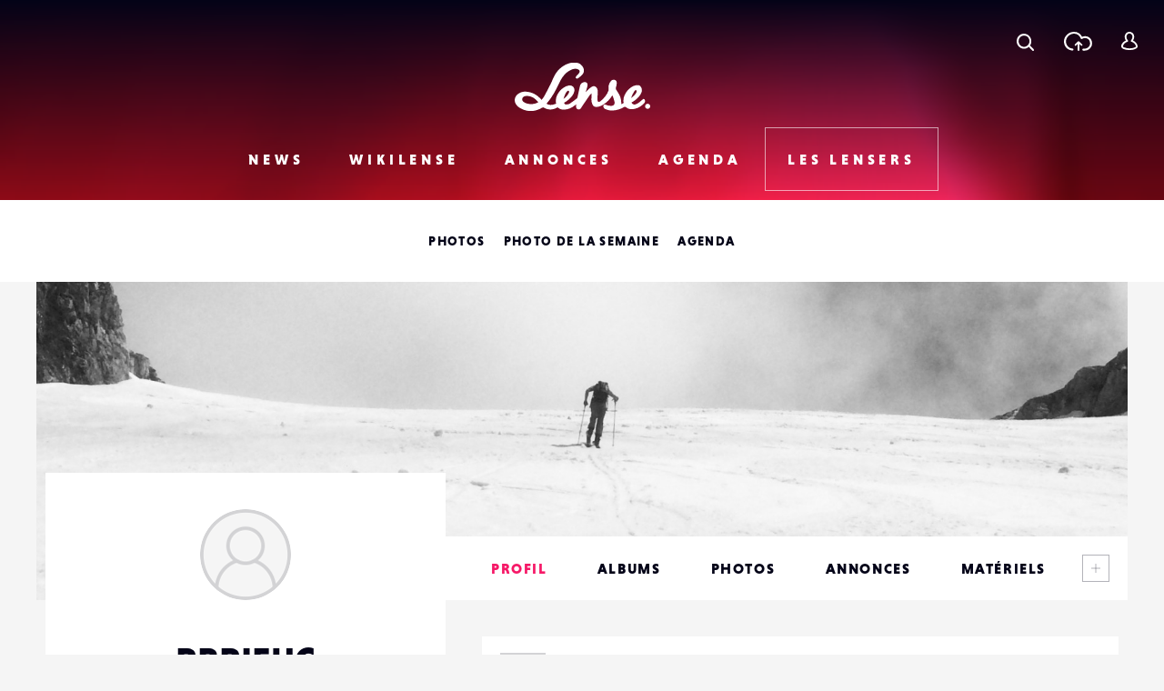

--- FILE ---
content_type: text/html; charset=utf-8
request_url: https://www.google.com/recaptcha/api2/anchor?ar=1&k=6LehnQsUAAAAABNYyfLzUnaZTlkVTuZKBmGM04B1&co=aHR0cHM6Ly93d3cubGVuc2UuZnI6NDQz&hl=en&type=image&v=9TiwnJFHeuIw_s0wSd3fiKfN&theme=light&size=normal&anchor-ms=20000&execute-ms=30000&cb=wca9xy3fl3xl
body_size: 48914
content:
<!DOCTYPE HTML><html dir="ltr" lang="en"><head><meta http-equiv="Content-Type" content="text/html; charset=UTF-8">
<meta http-equiv="X-UA-Compatible" content="IE=edge">
<title>reCAPTCHA</title>
<style type="text/css">
/* cyrillic-ext */
@font-face {
  font-family: 'Roboto';
  font-style: normal;
  font-weight: 400;
  font-stretch: 100%;
  src: url(//fonts.gstatic.com/s/roboto/v48/KFO7CnqEu92Fr1ME7kSn66aGLdTylUAMa3GUBHMdazTgWw.woff2) format('woff2');
  unicode-range: U+0460-052F, U+1C80-1C8A, U+20B4, U+2DE0-2DFF, U+A640-A69F, U+FE2E-FE2F;
}
/* cyrillic */
@font-face {
  font-family: 'Roboto';
  font-style: normal;
  font-weight: 400;
  font-stretch: 100%;
  src: url(//fonts.gstatic.com/s/roboto/v48/KFO7CnqEu92Fr1ME7kSn66aGLdTylUAMa3iUBHMdazTgWw.woff2) format('woff2');
  unicode-range: U+0301, U+0400-045F, U+0490-0491, U+04B0-04B1, U+2116;
}
/* greek-ext */
@font-face {
  font-family: 'Roboto';
  font-style: normal;
  font-weight: 400;
  font-stretch: 100%;
  src: url(//fonts.gstatic.com/s/roboto/v48/KFO7CnqEu92Fr1ME7kSn66aGLdTylUAMa3CUBHMdazTgWw.woff2) format('woff2');
  unicode-range: U+1F00-1FFF;
}
/* greek */
@font-face {
  font-family: 'Roboto';
  font-style: normal;
  font-weight: 400;
  font-stretch: 100%;
  src: url(//fonts.gstatic.com/s/roboto/v48/KFO7CnqEu92Fr1ME7kSn66aGLdTylUAMa3-UBHMdazTgWw.woff2) format('woff2');
  unicode-range: U+0370-0377, U+037A-037F, U+0384-038A, U+038C, U+038E-03A1, U+03A3-03FF;
}
/* math */
@font-face {
  font-family: 'Roboto';
  font-style: normal;
  font-weight: 400;
  font-stretch: 100%;
  src: url(//fonts.gstatic.com/s/roboto/v48/KFO7CnqEu92Fr1ME7kSn66aGLdTylUAMawCUBHMdazTgWw.woff2) format('woff2');
  unicode-range: U+0302-0303, U+0305, U+0307-0308, U+0310, U+0312, U+0315, U+031A, U+0326-0327, U+032C, U+032F-0330, U+0332-0333, U+0338, U+033A, U+0346, U+034D, U+0391-03A1, U+03A3-03A9, U+03B1-03C9, U+03D1, U+03D5-03D6, U+03F0-03F1, U+03F4-03F5, U+2016-2017, U+2034-2038, U+203C, U+2040, U+2043, U+2047, U+2050, U+2057, U+205F, U+2070-2071, U+2074-208E, U+2090-209C, U+20D0-20DC, U+20E1, U+20E5-20EF, U+2100-2112, U+2114-2115, U+2117-2121, U+2123-214F, U+2190, U+2192, U+2194-21AE, U+21B0-21E5, U+21F1-21F2, U+21F4-2211, U+2213-2214, U+2216-22FF, U+2308-230B, U+2310, U+2319, U+231C-2321, U+2336-237A, U+237C, U+2395, U+239B-23B7, U+23D0, U+23DC-23E1, U+2474-2475, U+25AF, U+25B3, U+25B7, U+25BD, U+25C1, U+25CA, U+25CC, U+25FB, U+266D-266F, U+27C0-27FF, U+2900-2AFF, U+2B0E-2B11, U+2B30-2B4C, U+2BFE, U+3030, U+FF5B, U+FF5D, U+1D400-1D7FF, U+1EE00-1EEFF;
}
/* symbols */
@font-face {
  font-family: 'Roboto';
  font-style: normal;
  font-weight: 400;
  font-stretch: 100%;
  src: url(//fonts.gstatic.com/s/roboto/v48/KFO7CnqEu92Fr1ME7kSn66aGLdTylUAMaxKUBHMdazTgWw.woff2) format('woff2');
  unicode-range: U+0001-000C, U+000E-001F, U+007F-009F, U+20DD-20E0, U+20E2-20E4, U+2150-218F, U+2190, U+2192, U+2194-2199, U+21AF, U+21E6-21F0, U+21F3, U+2218-2219, U+2299, U+22C4-22C6, U+2300-243F, U+2440-244A, U+2460-24FF, U+25A0-27BF, U+2800-28FF, U+2921-2922, U+2981, U+29BF, U+29EB, U+2B00-2BFF, U+4DC0-4DFF, U+FFF9-FFFB, U+10140-1018E, U+10190-1019C, U+101A0, U+101D0-101FD, U+102E0-102FB, U+10E60-10E7E, U+1D2C0-1D2D3, U+1D2E0-1D37F, U+1F000-1F0FF, U+1F100-1F1AD, U+1F1E6-1F1FF, U+1F30D-1F30F, U+1F315, U+1F31C, U+1F31E, U+1F320-1F32C, U+1F336, U+1F378, U+1F37D, U+1F382, U+1F393-1F39F, U+1F3A7-1F3A8, U+1F3AC-1F3AF, U+1F3C2, U+1F3C4-1F3C6, U+1F3CA-1F3CE, U+1F3D4-1F3E0, U+1F3ED, U+1F3F1-1F3F3, U+1F3F5-1F3F7, U+1F408, U+1F415, U+1F41F, U+1F426, U+1F43F, U+1F441-1F442, U+1F444, U+1F446-1F449, U+1F44C-1F44E, U+1F453, U+1F46A, U+1F47D, U+1F4A3, U+1F4B0, U+1F4B3, U+1F4B9, U+1F4BB, U+1F4BF, U+1F4C8-1F4CB, U+1F4D6, U+1F4DA, U+1F4DF, U+1F4E3-1F4E6, U+1F4EA-1F4ED, U+1F4F7, U+1F4F9-1F4FB, U+1F4FD-1F4FE, U+1F503, U+1F507-1F50B, U+1F50D, U+1F512-1F513, U+1F53E-1F54A, U+1F54F-1F5FA, U+1F610, U+1F650-1F67F, U+1F687, U+1F68D, U+1F691, U+1F694, U+1F698, U+1F6AD, U+1F6B2, U+1F6B9-1F6BA, U+1F6BC, U+1F6C6-1F6CF, U+1F6D3-1F6D7, U+1F6E0-1F6EA, U+1F6F0-1F6F3, U+1F6F7-1F6FC, U+1F700-1F7FF, U+1F800-1F80B, U+1F810-1F847, U+1F850-1F859, U+1F860-1F887, U+1F890-1F8AD, U+1F8B0-1F8BB, U+1F8C0-1F8C1, U+1F900-1F90B, U+1F93B, U+1F946, U+1F984, U+1F996, U+1F9E9, U+1FA00-1FA6F, U+1FA70-1FA7C, U+1FA80-1FA89, U+1FA8F-1FAC6, U+1FACE-1FADC, U+1FADF-1FAE9, U+1FAF0-1FAF8, U+1FB00-1FBFF;
}
/* vietnamese */
@font-face {
  font-family: 'Roboto';
  font-style: normal;
  font-weight: 400;
  font-stretch: 100%;
  src: url(//fonts.gstatic.com/s/roboto/v48/KFO7CnqEu92Fr1ME7kSn66aGLdTylUAMa3OUBHMdazTgWw.woff2) format('woff2');
  unicode-range: U+0102-0103, U+0110-0111, U+0128-0129, U+0168-0169, U+01A0-01A1, U+01AF-01B0, U+0300-0301, U+0303-0304, U+0308-0309, U+0323, U+0329, U+1EA0-1EF9, U+20AB;
}
/* latin-ext */
@font-face {
  font-family: 'Roboto';
  font-style: normal;
  font-weight: 400;
  font-stretch: 100%;
  src: url(//fonts.gstatic.com/s/roboto/v48/KFO7CnqEu92Fr1ME7kSn66aGLdTylUAMa3KUBHMdazTgWw.woff2) format('woff2');
  unicode-range: U+0100-02BA, U+02BD-02C5, U+02C7-02CC, U+02CE-02D7, U+02DD-02FF, U+0304, U+0308, U+0329, U+1D00-1DBF, U+1E00-1E9F, U+1EF2-1EFF, U+2020, U+20A0-20AB, U+20AD-20C0, U+2113, U+2C60-2C7F, U+A720-A7FF;
}
/* latin */
@font-face {
  font-family: 'Roboto';
  font-style: normal;
  font-weight: 400;
  font-stretch: 100%;
  src: url(//fonts.gstatic.com/s/roboto/v48/KFO7CnqEu92Fr1ME7kSn66aGLdTylUAMa3yUBHMdazQ.woff2) format('woff2');
  unicode-range: U+0000-00FF, U+0131, U+0152-0153, U+02BB-02BC, U+02C6, U+02DA, U+02DC, U+0304, U+0308, U+0329, U+2000-206F, U+20AC, U+2122, U+2191, U+2193, U+2212, U+2215, U+FEFF, U+FFFD;
}
/* cyrillic-ext */
@font-face {
  font-family: 'Roboto';
  font-style: normal;
  font-weight: 500;
  font-stretch: 100%;
  src: url(//fonts.gstatic.com/s/roboto/v48/KFO7CnqEu92Fr1ME7kSn66aGLdTylUAMa3GUBHMdazTgWw.woff2) format('woff2');
  unicode-range: U+0460-052F, U+1C80-1C8A, U+20B4, U+2DE0-2DFF, U+A640-A69F, U+FE2E-FE2F;
}
/* cyrillic */
@font-face {
  font-family: 'Roboto';
  font-style: normal;
  font-weight: 500;
  font-stretch: 100%;
  src: url(//fonts.gstatic.com/s/roboto/v48/KFO7CnqEu92Fr1ME7kSn66aGLdTylUAMa3iUBHMdazTgWw.woff2) format('woff2');
  unicode-range: U+0301, U+0400-045F, U+0490-0491, U+04B0-04B1, U+2116;
}
/* greek-ext */
@font-face {
  font-family: 'Roboto';
  font-style: normal;
  font-weight: 500;
  font-stretch: 100%;
  src: url(//fonts.gstatic.com/s/roboto/v48/KFO7CnqEu92Fr1ME7kSn66aGLdTylUAMa3CUBHMdazTgWw.woff2) format('woff2');
  unicode-range: U+1F00-1FFF;
}
/* greek */
@font-face {
  font-family: 'Roboto';
  font-style: normal;
  font-weight: 500;
  font-stretch: 100%;
  src: url(//fonts.gstatic.com/s/roboto/v48/KFO7CnqEu92Fr1ME7kSn66aGLdTylUAMa3-UBHMdazTgWw.woff2) format('woff2');
  unicode-range: U+0370-0377, U+037A-037F, U+0384-038A, U+038C, U+038E-03A1, U+03A3-03FF;
}
/* math */
@font-face {
  font-family: 'Roboto';
  font-style: normal;
  font-weight: 500;
  font-stretch: 100%;
  src: url(//fonts.gstatic.com/s/roboto/v48/KFO7CnqEu92Fr1ME7kSn66aGLdTylUAMawCUBHMdazTgWw.woff2) format('woff2');
  unicode-range: U+0302-0303, U+0305, U+0307-0308, U+0310, U+0312, U+0315, U+031A, U+0326-0327, U+032C, U+032F-0330, U+0332-0333, U+0338, U+033A, U+0346, U+034D, U+0391-03A1, U+03A3-03A9, U+03B1-03C9, U+03D1, U+03D5-03D6, U+03F0-03F1, U+03F4-03F5, U+2016-2017, U+2034-2038, U+203C, U+2040, U+2043, U+2047, U+2050, U+2057, U+205F, U+2070-2071, U+2074-208E, U+2090-209C, U+20D0-20DC, U+20E1, U+20E5-20EF, U+2100-2112, U+2114-2115, U+2117-2121, U+2123-214F, U+2190, U+2192, U+2194-21AE, U+21B0-21E5, U+21F1-21F2, U+21F4-2211, U+2213-2214, U+2216-22FF, U+2308-230B, U+2310, U+2319, U+231C-2321, U+2336-237A, U+237C, U+2395, U+239B-23B7, U+23D0, U+23DC-23E1, U+2474-2475, U+25AF, U+25B3, U+25B7, U+25BD, U+25C1, U+25CA, U+25CC, U+25FB, U+266D-266F, U+27C0-27FF, U+2900-2AFF, U+2B0E-2B11, U+2B30-2B4C, U+2BFE, U+3030, U+FF5B, U+FF5D, U+1D400-1D7FF, U+1EE00-1EEFF;
}
/* symbols */
@font-face {
  font-family: 'Roboto';
  font-style: normal;
  font-weight: 500;
  font-stretch: 100%;
  src: url(//fonts.gstatic.com/s/roboto/v48/KFO7CnqEu92Fr1ME7kSn66aGLdTylUAMaxKUBHMdazTgWw.woff2) format('woff2');
  unicode-range: U+0001-000C, U+000E-001F, U+007F-009F, U+20DD-20E0, U+20E2-20E4, U+2150-218F, U+2190, U+2192, U+2194-2199, U+21AF, U+21E6-21F0, U+21F3, U+2218-2219, U+2299, U+22C4-22C6, U+2300-243F, U+2440-244A, U+2460-24FF, U+25A0-27BF, U+2800-28FF, U+2921-2922, U+2981, U+29BF, U+29EB, U+2B00-2BFF, U+4DC0-4DFF, U+FFF9-FFFB, U+10140-1018E, U+10190-1019C, U+101A0, U+101D0-101FD, U+102E0-102FB, U+10E60-10E7E, U+1D2C0-1D2D3, U+1D2E0-1D37F, U+1F000-1F0FF, U+1F100-1F1AD, U+1F1E6-1F1FF, U+1F30D-1F30F, U+1F315, U+1F31C, U+1F31E, U+1F320-1F32C, U+1F336, U+1F378, U+1F37D, U+1F382, U+1F393-1F39F, U+1F3A7-1F3A8, U+1F3AC-1F3AF, U+1F3C2, U+1F3C4-1F3C6, U+1F3CA-1F3CE, U+1F3D4-1F3E0, U+1F3ED, U+1F3F1-1F3F3, U+1F3F5-1F3F7, U+1F408, U+1F415, U+1F41F, U+1F426, U+1F43F, U+1F441-1F442, U+1F444, U+1F446-1F449, U+1F44C-1F44E, U+1F453, U+1F46A, U+1F47D, U+1F4A3, U+1F4B0, U+1F4B3, U+1F4B9, U+1F4BB, U+1F4BF, U+1F4C8-1F4CB, U+1F4D6, U+1F4DA, U+1F4DF, U+1F4E3-1F4E6, U+1F4EA-1F4ED, U+1F4F7, U+1F4F9-1F4FB, U+1F4FD-1F4FE, U+1F503, U+1F507-1F50B, U+1F50D, U+1F512-1F513, U+1F53E-1F54A, U+1F54F-1F5FA, U+1F610, U+1F650-1F67F, U+1F687, U+1F68D, U+1F691, U+1F694, U+1F698, U+1F6AD, U+1F6B2, U+1F6B9-1F6BA, U+1F6BC, U+1F6C6-1F6CF, U+1F6D3-1F6D7, U+1F6E0-1F6EA, U+1F6F0-1F6F3, U+1F6F7-1F6FC, U+1F700-1F7FF, U+1F800-1F80B, U+1F810-1F847, U+1F850-1F859, U+1F860-1F887, U+1F890-1F8AD, U+1F8B0-1F8BB, U+1F8C0-1F8C1, U+1F900-1F90B, U+1F93B, U+1F946, U+1F984, U+1F996, U+1F9E9, U+1FA00-1FA6F, U+1FA70-1FA7C, U+1FA80-1FA89, U+1FA8F-1FAC6, U+1FACE-1FADC, U+1FADF-1FAE9, U+1FAF0-1FAF8, U+1FB00-1FBFF;
}
/* vietnamese */
@font-face {
  font-family: 'Roboto';
  font-style: normal;
  font-weight: 500;
  font-stretch: 100%;
  src: url(//fonts.gstatic.com/s/roboto/v48/KFO7CnqEu92Fr1ME7kSn66aGLdTylUAMa3OUBHMdazTgWw.woff2) format('woff2');
  unicode-range: U+0102-0103, U+0110-0111, U+0128-0129, U+0168-0169, U+01A0-01A1, U+01AF-01B0, U+0300-0301, U+0303-0304, U+0308-0309, U+0323, U+0329, U+1EA0-1EF9, U+20AB;
}
/* latin-ext */
@font-face {
  font-family: 'Roboto';
  font-style: normal;
  font-weight: 500;
  font-stretch: 100%;
  src: url(//fonts.gstatic.com/s/roboto/v48/KFO7CnqEu92Fr1ME7kSn66aGLdTylUAMa3KUBHMdazTgWw.woff2) format('woff2');
  unicode-range: U+0100-02BA, U+02BD-02C5, U+02C7-02CC, U+02CE-02D7, U+02DD-02FF, U+0304, U+0308, U+0329, U+1D00-1DBF, U+1E00-1E9F, U+1EF2-1EFF, U+2020, U+20A0-20AB, U+20AD-20C0, U+2113, U+2C60-2C7F, U+A720-A7FF;
}
/* latin */
@font-face {
  font-family: 'Roboto';
  font-style: normal;
  font-weight: 500;
  font-stretch: 100%;
  src: url(//fonts.gstatic.com/s/roboto/v48/KFO7CnqEu92Fr1ME7kSn66aGLdTylUAMa3yUBHMdazQ.woff2) format('woff2');
  unicode-range: U+0000-00FF, U+0131, U+0152-0153, U+02BB-02BC, U+02C6, U+02DA, U+02DC, U+0304, U+0308, U+0329, U+2000-206F, U+20AC, U+2122, U+2191, U+2193, U+2212, U+2215, U+FEFF, U+FFFD;
}
/* cyrillic-ext */
@font-face {
  font-family: 'Roboto';
  font-style: normal;
  font-weight: 900;
  font-stretch: 100%;
  src: url(//fonts.gstatic.com/s/roboto/v48/KFO7CnqEu92Fr1ME7kSn66aGLdTylUAMa3GUBHMdazTgWw.woff2) format('woff2');
  unicode-range: U+0460-052F, U+1C80-1C8A, U+20B4, U+2DE0-2DFF, U+A640-A69F, U+FE2E-FE2F;
}
/* cyrillic */
@font-face {
  font-family: 'Roboto';
  font-style: normal;
  font-weight: 900;
  font-stretch: 100%;
  src: url(//fonts.gstatic.com/s/roboto/v48/KFO7CnqEu92Fr1ME7kSn66aGLdTylUAMa3iUBHMdazTgWw.woff2) format('woff2');
  unicode-range: U+0301, U+0400-045F, U+0490-0491, U+04B0-04B1, U+2116;
}
/* greek-ext */
@font-face {
  font-family: 'Roboto';
  font-style: normal;
  font-weight: 900;
  font-stretch: 100%;
  src: url(//fonts.gstatic.com/s/roboto/v48/KFO7CnqEu92Fr1ME7kSn66aGLdTylUAMa3CUBHMdazTgWw.woff2) format('woff2');
  unicode-range: U+1F00-1FFF;
}
/* greek */
@font-face {
  font-family: 'Roboto';
  font-style: normal;
  font-weight: 900;
  font-stretch: 100%;
  src: url(//fonts.gstatic.com/s/roboto/v48/KFO7CnqEu92Fr1ME7kSn66aGLdTylUAMa3-UBHMdazTgWw.woff2) format('woff2');
  unicode-range: U+0370-0377, U+037A-037F, U+0384-038A, U+038C, U+038E-03A1, U+03A3-03FF;
}
/* math */
@font-face {
  font-family: 'Roboto';
  font-style: normal;
  font-weight: 900;
  font-stretch: 100%;
  src: url(//fonts.gstatic.com/s/roboto/v48/KFO7CnqEu92Fr1ME7kSn66aGLdTylUAMawCUBHMdazTgWw.woff2) format('woff2');
  unicode-range: U+0302-0303, U+0305, U+0307-0308, U+0310, U+0312, U+0315, U+031A, U+0326-0327, U+032C, U+032F-0330, U+0332-0333, U+0338, U+033A, U+0346, U+034D, U+0391-03A1, U+03A3-03A9, U+03B1-03C9, U+03D1, U+03D5-03D6, U+03F0-03F1, U+03F4-03F5, U+2016-2017, U+2034-2038, U+203C, U+2040, U+2043, U+2047, U+2050, U+2057, U+205F, U+2070-2071, U+2074-208E, U+2090-209C, U+20D0-20DC, U+20E1, U+20E5-20EF, U+2100-2112, U+2114-2115, U+2117-2121, U+2123-214F, U+2190, U+2192, U+2194-21AE, U+21B0-21E5, U+21F1-21F2, U+21F4-2211, U+2213-2214, U+2216-22FF, U+2308-230B, U+2310, U+2319, U+231C-2321, U+2336-237A, U+237C, U+2395, U+239B-23B7, U+23D0, U+23DC-23E1, U+2474-2475, U+25AF, U+25B3, U+25B7, U+25BD, U+25C1, U+25CA, U+25CC, U+25FB, U+266D-266F, U+27C0-27FF, U+2900-2AFF, U+2B0E-2B11, U+2B30-2B4C, U+2BFE, U+3030, U+FF5B, U+FF5D, U+1D400-1D7FF, U+1EE00-1EEFF;
}
/* symbols */
@font-face {
  font-family: 'Roboto';
  font-style: normal;
  font-weight: 900;
  font-stretch: 100%;
  src: url(//fonts.gstatic.com/s/roboto/v48/KFO7CnqEu92Fr1ME7kSn66aGLdTylUAMaxKUBHMdazTgWw.woff2) format('woff2');
  unicode-range: U+0001-000C, U+000E-001F, U+007F-009F, U+20DD-20E0, U+20E2-20E4, U+2150-218F, U+2190, U+2192, U+2194-2199, U+21AF, U+21E6-21F0, U+21F3, U+2218-2219, U+2299, U+22C4-22C6, U+2300-243F, U+2440-244A, U+2460-24FF, U+25A0-27BF, U+2800-28FF, U+2921-2922, U+2981, U+29BF, U+29EB, U+2B00-2BFF, U+4DC0-4DFF, U+FFF9-FFFB, U+10140-1018E, U+10190-1019C, U+101A0, U+101D0-101FD, U+102E0-102FB, U+10E60-10E7E, U+1D2C0-1D2D3, U+1D2E0-1D37F, U+1F000-1F0FF, U+1F100-1F1AD, U+1F1E6-1F1FF, U+1F30D-1F30F, U+1F315, U+1F31C, U+1F31E, U+1F320-1F32C, U+1F336, U+1F378, U+1F37D, U+1F382, U+1F393-1F39F, U+1F3A7-1F3A8, U+1F3AC-1F3AF, U+1F3C2, U+1F3C4-1F3C6, U+1F3CA-1F3CE, U+1F3D4-1F3E0, U+1F3ED, U+1F3F1-1F3F3, U+1F3F5-1F3F7, U+1F408, U+1F415, U+1F41F, U+1F426, U+1F43F, U+1F441-1F442, U+1F444, U+1F446-1F449, U+1F44C-1F44E, U+1F453, U+1F46A, U+1F47D, U+1F4A3, U+1F4B0, U+1F4B3, U+1F4B9, U+1F4BB, U+1F4BF, U+1F4C8-1F4CB, U+1F4D6, U+1F4DA, U+1F4DF, U+1F4E3-1F4E6, U+1F4EA-1F4ED, U+1F4F7, U+1F4F9-1F4FB, U+1F4FD-1F4FE, U+1F503, U+1F507-1F50B, U+1F50D, U+1F512-1F513, U+1F53E-1F54A, U+1F54F-1F5FA, U+1F610, U+1F650-1F67F, U+1F687, U+1F68D, U+1F691, U+1F694, U+1F698, U+1F6AD, U+1F6B2, U+1F6B9-1F6BA, U+1F6BC, U+1F6C6-1F6CF, U+1F6D3-1F6D7, U+1F6E0-1F6EA, U+1F6F0-1F6F3, U+1F6F7-1F6FC, U+1F700-1F7FF, U+1F800-1F80B, U+1F810-1F847, U+1F850-1F859, U+1F860-1F887, U+1F890-1F8AD, U+1F8B0-1F8BB, U+1F8C0-1F8C1, U+1F900-1F90B, U+1F93B, U+1F946, U+1F984, U+1F996, U+1F9E9, U+1FA00-1FA6F, U+1FA70-1FA7C, U+1FA80-1FA89, U+1FA8F-1FAC6, U+1FACE-1FADC, U+1FADF-1FAE9, U+1FAF0-1FAF8, U+1FB00-1FBFF;
}
/* vietnamese */
@font-face {
  font-family: 'Roboto';
  font-style: normal;
  font-weight: 900;
  font-stretch: 100%;
  src: url(//fonts.gstatic.com/s/roboto/v48/KFO7CnqEu92Fr1ME7kSn66aGLdTylUAMa3OUBHMdazTgWw.woff2) format('woff2');
  unicode-range: U+0102-0103, U+0110-0111, U+0128-0129, U+0168-0169, U+01A0-01A1, U+01AF-01B0, U+0300-0301, U+0303-0304, U+0308-0309, U+0323, U+0329, U+1EA0-1EF9, U+20AB;
}
/* latin-ext */
@font-face {
  font-family: 'Roboto';
  font-style: normal;
  font-weight: 900;
  font-stretch: 100%;
  src: url(//fonts.gstatic.com/s/roboto/v48/KFO7CnqEu92Fr1ME7kSn66aGLdTylUAMa3KUBHMdazTgWw.woff2) format('woff2');
  unicode-range: U+0100-02BA, U+02BD-02C5, U+02C7-02CC, U+02CE-02D7, U+02DD-02FF, U+0304, U+0308, U+0329, U+1D00-1DBF, U+1E00-1E9F, U+1EF2-1EFF, U+2020, U+20A0-20AB, U+20AD-20C0, U+2113, U+2C60-2C7F, U+A720-A7FF;
}
/* latin */
@font-face {
  font-family: 'Roboto';
  font-style: normal;
  font-weight: 900;
  font-stretch: 100%;
  src: url(//fonts.gstatic.com/s/roboto/v48/KFO7CnqEu92Fr1ME7kSn66aGLdTylUAMa3yUBHMdazQ.woff2) format('woff2');
  unicode-range: U+0000-00FF, U+0131, U+0152-0153, U+02BB-02BC, U+02C6, U+02DA, U+02DC, U+0304, U+0308, U+0329, U+2000-206F, U+20AC, U+2122, U+2191, U+2193, U+2212, U+2215, U+FEFF, U+FFFD;
}

</style>
<link rel="stylesheet" type="text/css" href="https://www.gstatic.com/recaptcha/releases/9TiwnJFHeuIw_s0wSd3fiKfN/styles__ltr.css">
<script nonce="KKBQcK9cSSyjqrUs0ehIJw" type="text/javascript">window['__recaptcha_api'] = 'https://www.google.com/recaptcha/api2/';</script>
<script type="text/javascript" src="https://www.gstatic.com/recaptcha/releases/9TiwnJFHeuIw_s0wSd3fiKfN/recaptcha__en.js" nonce="KKBQcK9cSSyjqrUs0ehIJw">
      
    </script></head>
<body><div id="rc-anchor-alert" class="rc-anchor-alert"></div>
<input type="hidden" id="recaptcha-token" value="[base64]">
<script type="text/javascript" nonce="KKBQcK9cSSyjqrUs0ehIJw">
      recaptcha.anchor.Main.init("[\x22ainput\x22,[\x22bgdata\x22,\x22\x22,\[base64]/[base64]/bmV3IFpbdF0obVswXSk6Sz09Mj9uZXcgWlt0XShtWzBdLG1bMV0pOks9PTM/bmV3IFpbdF0obVswXSxtWzFdLG1bMl0pOks9PTQ/[base64]/[base64]/[base64]/[base64]/[base64]/[base64]/[base64]/[base64]/[base64]/[base64]/[base64]/[base64]/[base64]/[base64]\\u003d\\u003d\x22,\[base64]\\u003d\\u003d\x22,\x22w4Jvw7HCgcOww5rCm3hlRxjDrMOmanxHWsKvw7c1LX/CisOPwrbClgVFw6cyfUk+wrYew7LChMKkwq8OwoHCu8O3wrxcwo4iw6J5F1/DpC9jIBFlw4w/VExaHMK7wpzDkBB5V08nwqLDpcKBNw8ONEYJwpDDn8Kdw6bCk8OwwrAGw4LDj8OZwptvaMKYw5HDl8KxwrbCgGxXw5jClMK8RcO/M8KXw5rDpcORSMOTbDwNRgrDoTk/w7IqwqPDg03DqAbCncOKw5TDki3DscOcTi/DqhtKwr4/O8OrNETDqG3CgGtHOcOMFDbCjQFww4DCgy0Kw5HCrTXDoVtXwpJBficnwoEUwphQWCDDjEV5dcO7w7sVwr/DnsKUHMOyacK1w5rDmsO4ZnBmw5bDncK0w4NNw7DCs3PCjsOcw4lKwrFGw4/DosOfw6MmQi7Cpjgrwpgbw67DucOrwpcKNn9wwpRhw4jDnRbCusOEw6w6wqxXwogYZcOwwqXCrFpWwpUjNF85w5jDqWXCkRZ5w5M/[base64]/CoiDDicK8JMOaw61wUcOlTm/ClsK+NWlhLcOLAHPDuMO2ehbCl8K1w4nDi8OjD8KdMsKbdH1mBDjDpsK7JhPCvsKfw7/CisOSdT7CrwgvFcKDNnjCp8O5w5w+McKfw5RYE8KPPsKyw6jDtMK1wq7CssOxw4tscMKIwpYWNSQowrDCtMOXDShdei5pwpUPwoNGYcKGWMK4w49zEMKKwrM9w7RrwpbCsl8Ww6Vow7g/IXoewobCsERuYMOhw7Jzw5QLw7V2ecOHw5jDpMKVw4A8W8OrM0PDsznDs8ORwovDkk/CqHnDs8KTw6TCnzvDui/DrBXDssKLwrrClcOdAsKuw4M/[base64]/DgTDqcK4XTdQC8OHJRHDhcKcT8OqNgV4JcOmJHEgwpLDnRUeScKtw5okw5TCjcKPwqbCmsKYw6nCpjPCo13Cu8KZKxgpGzc9wq3DjlDDn2rCgRbChMKtw7ILwoIKw6BpAkpWWEfCnXIQwodXw6tTw5/[base64]/[base64]/[base64]/DgVV0w4PCtMO7Xi3CvgnCvcOEasOJORbDrsK5aMOTKgIVwoQMPsKpaVcmwpg3VwIewposwp0VAcOLG8KUw4VpZgXCqmTClUQSw6PDrsO3woVqZcOTw47DugDCrHbCplcGDMKzw4/CiCHClcOReMKPHcK3w5ktwoZkB1pzGX/DiMORPx/DjcOWworCrMOUFmABcsKXw7guwqPCvm17aitcwpIMw6E4IVlUfsOVw6lLdVrCtGrCmgg/wrXDssOaw68zw7bDrDFkw6/[base64]/EcKIw6cVDcOnwpZScUfDmcOmwqjCqj7CmsK0DcKuw7vDiX3CtsKFwokwwp/DvB92bBojS8OswpMVwrTCiMK2WMOTwqrCksOgwpzDqcOzdi84CMOPOMKwVlscTljDsTZ8w41PUXnDncK/D8OtW8KawqA/woHCvhZzw7TCocKeWsOJBADDjsKnwp9iKCDDj8K0e1Ykw7cUbsKcw7EfwpLDmAHDjSvDmSnDpsOtYcKwwoHCtHvCjcKlw6jClE9FP8ODeMK4w4TDnVLDlsKlYsK5woLCpcKTGXF4wrnCoX/DnTTDvlNgX8KnVV5bAMKew7/CiMKNYUfChgPDoirCrcOjw6J0wogPesOcw7TDgcOsw789wplmDcOQDV1qwqkhWn/[base64]/Ci3s3wpo6UMKwHEh6MMKvwqvCmVhSwoZSwqTCgiNqw6DCt0oJYxHCssOVwoYme8O3w4LCicOqwqZMIV3DlDwjFXdeHsKjFzAFYwrDscOkEzkraE5owobCqMK1wqrDu8O8VGBLfcKCwrUMwqA3w7/DtMKZPxbDmx9ZXcONRg/CjMKbEynDoMOMJsKKw61Kw4DDixPDknLCliXCjXPCtxbDpsK+Gg4Mw6taw64aAMKyNcKOfQ0IOjrCqRTDozTCk1bDjGrDuMKpwqR3wpfCrcK0NHDDuSzCn8KGI3fCjlTDt8Ouw78BC8OCBVMGwoDCll3Dm0/[base64]/DisKlw7HCnU7CoMOANlrChcKjw4E0wpjCpBDCksOuJsOpw64aJG4UwqnClxRuQ0LDgEYVEgc2w4pfw7DDg8O/w6kVHhdhOXMCwrrDggTCjGMsL8KBHwLDv8ObVhLDqgfDpsK0aDpfJsKew7jCnxk5w6rCucKOfcKVwqbDqMO7w4dew6nDp8OxaRrCh25HwpjDj8Ocw5Q8ew3DhsOFZMKZw7ZGG8OKw6rDtMOCw5zCkMKeHsO/wp/DlcKhYwAYaD1LJkoLwqw/egFqBVohD8KmK8OTZW/CjcOjEiAYw5bChwPCs8KDOsKeKsK4wr7DqnwVdnNTw6xORcKGw5s8XsOVw7nDqRPCkgAqwqvDjVxCwqxKLHgfwpXCscKsbH7Dj8KESsO4fcKBLsKew43CiSfDj8K5FsK9LFjDq3/CmcOew5/DtCtwXsKLwowqOC1+QUPDrV4/esOmw7l6w4FYaULCtkrCh0ADwoxzw63DkcOgwoLDgcOEfTtFwrpEY8KgOgsXGz7DlUZNXyBrwr4LfX9RUGNEQ30VNxMGwqhBKQfDsMOQfsOXwqfCriLDl8OSJsOOb194wqzDn8K5BjU0wqY8S8K3w7PCpy/DlMKNaSTCs8KZwrrDhsKnw5EYwrjCpcOAX0Ayw53Cs0jCgR3ChEElVTAncV5owobCncK2wq02w6/ChcKBQWHDhMKAQB7ClVHDgTHDuCtBw6MzwrLCnzNjw4jCj0VGNXrCoTMKa2DDsBMDwrrCq8OVMsOuwobCqMKFPcKaGsKjw5xmw5NewqDCqy7CjDRMw5TCsAIYwpPDqizCnsOKL8OMOVJmIsK5Ohs/w5zCt8KQwr0AXMKOBkTCqhHDqBHCpcKXKShTVsOww5LCgC3CosO+w6vDu25Xdk/[base64]/CsMKybwcMwp3Cq29aw4rCugNYWXLCrsOQwpg2w4jClMOPwoI3w5EdDMOSw77CuhbCm8K4woLCm8Oswqdnw6AOIx3Dmgt7wqxdw5RLJSXCmjITPsO2bDYSVTjDtcKww6bCiX/[base64]/[base64]/[base64]/DlMKVwrTDgsOwwrlEw6wwD8Ogwoklw4hffsKwwpPCg0rClcO3w7/Dk8OsGMKmWcOXwq5nLsO/fsOHFVnCnsKmw6HCpi3DqMKzwoIXwr3DvcOPwobCqm8twobDq8O8McOVaMOwF8OYMsOYw4Ftwp3CiMOsw7zCusOcw73CmMOlZMO8wpp+wopaG8OOw44Nw5rClR0/EXwxw5JlwpRzCl1XQMOzwpnCiMKGw6vChC/Dhyc6MMKEQMOcUsKqw5LChsOZDQTDvXRdPDXDpcOqEMO+OngWdsOrPl3Dm8OGHcKhwrnCs8O1OsKGw6LDhGfDjCjCk1bCp8OPw5LDoMK/MzYjA28TNBnChsOcw5XCpcKEwo7DmcO+bMKRLxdCAiI0wrMrW8OGLAHDg8OOwphvw6PCg1hbwq3CpsK3wpvCpH7DicOpw4/DtsOxw7hgwrp7ZsKNwp7Ci8KzNcKxa8OWwo/CtsOSAn/Cnm7DnlnCtsOqw41dDBlYK8OJw79oIsK7w6/DvcKZf2/DoMOvDcKSwr/CnMOIXcO8ATYBRBnCh8OxYsO/ZV4Lw6/CrA8iE8OwPSBOwqzDp8OcEU/CmMK/[base64]/CkxAXwqBWLQ7DkmLDi8KIwqF3LGXCoSjDlcKBSErDv14zLEV/woMZVMKow7PCuMK3P8KIBWd/eTViw4VCw6HDpsOAOmU3VsKcw71Ow4oaZDYABV7CrMKYYCYBRyPDgcOvwp/DqFXCucKhfThEISHCqMOjJzrCg8Otw4TCjRbDhxYCRsKkw7Nzw5vDhSEHwqLDnnV8IcO9woklw6NGw7R2GcKBTcK2B8OvQMOgwq8ewrAPw4MMG8OZYcOiTsOhwpzCjsKiwr/DlhBNw6vCoBo9RcKzD8K9P8KNUsOOBDV2eMOqw7DDkMOvwrXCssKXflJRWsK2cUUVwobDgMKnwovCuMKCXcKMSydNF1UpXDgBT8OuE8Kcw4PCmcOVwpYmw5PDq8Oowp9WPsOJRsOzLcKOwpI/wpzCucO8w6zCs8ORwrdSZhHCjlXDhsOGV37CqMKiw6jDjT/Dg2/CsMKiwo9bAMO/FsOVwoTCmw7DjTJ9w4XDscKOSsO9w7bDlcOzw5t+EsOSw77DnsOEdMO1wphrN8K+dDzClsO5w57CmyUUw4bDr8KWfXPDv2fDnsKWw4Vzw6d4M8KBw5Z7esO3Wx/CrcKJITjChkPDrhpFTsOBe0nDlA7CkDXCiFjCknnClXweTsKMV8Kjwo3Dn8KIwpDDgx/CmFzCrFXCk8Kaw4cAEAzDqDzChB7CqMKQE8OPw6t/wp0MX8Kfa05ww40GcVpTw7PCqcOCBsOIKDXDpE3Ci8OewqzDlwZ/[base64]/dcKVwpRqwo/Cp8K/[base64]/CtcOvw4TCvMOww4zCtMKqw4d2Vg8FwpTDt0fCqD0TYsKMcMKdwqvCisKCw68RwobCkcKhwoEFHBV3UhtswrEQw4vCg8OpO8KMDA3CncKuwpLDnsOCEsOkUcOaAsO2esKhfgzDsB/DuTDDnk/Cl8O4NBDClV/DlcK5w6wjwpPDjlFVwq/DssKFYMKGYHoTUlF1wphlTcOdwobDjHttGcKHwoYlw5EjEyzCgF1CbWU6BDPCllBhXxTDqAbDplxiw6HDnWJ+w4rDrsKXXX1Twp3CicKew6Rlw6FIw4FwScOZwqLCpSzDhnrClH5Cw6zDvEDDksK+woBLw7oURMKvw63CmsKewqUwwpspw5PCgzDCkEYRdi/CvcKWw73CpMOFbsKaw5fDs2fDmsOoT8OaRFwhw5LCs8OUFHkWR8KUdAwewpMAwqoUwpoMccOfE0vCjMO5w7IPFMK6ai52w60PwrHCmjdEVcOFC3rCj8KCP3bCncKePD0OwoxWw4pDTcOsw5zDu8K0PsOELi87w7/CgMOHw6Nca8KTw4sXw7fDlgxBW8OlWSTDpMOFUyTCkVnCowLDvMK8wofCgMKbNhLCtsOsHVATwroyLQUow7kHRTjCoyDDomUNG8O7BMKDw4zCgxjDrMOCw4DCl2jDiWDCr33CkcKmw75Ww44gG2xIKsOMwofCkSvCssOMwqDCpyBzKUtYFx/DvVUGw7LDkHd7w4Y3dEPClsKHwrvDvsOKcCbCrUnCtMOTTMOfPHkawqfDq8OSw5zCj3AtG8OFKMOCwp3CmWzCvxnCsWzChR/Diy16LsOhMkZYHAYqwqR/[base64]/DsRQcwr1sCcOswonDs8KQwo8owpZbAy7CrH/CnhTDnmjCgF55wowJDxc6N11Ew5EUVMKqwqvDsAfCk8OCC0PDoCLCtFDCuFNTdxs6QC4kw65gUcK5WcOrw5xxbm3CscO9w6jDiRfClMOTTglhATPCpcKzwrUTw7YewqrDs3tvZcKqV8K6ZXXClFohwpfDnMOSwrctwrVmRsOIw4xpw6klwrk9b8Kww7vDnMKCW8O/VHjDlRNGw63DnQfDlcKLwrQcWsKOwr3ClC0YQQfDrxU7Ck7DhDhbw4HDicKGw5BHTmgfOsO/w53DjMOOTsOuw6VIwo5yecKowqEVVcKACEIZCm9Bw5PCkMOSwq/CkMONHxkJwoM9U8KLQS/CiynClcKNwopOKXciwplOw49yG8OJO8Onw6gJU15HAhrCpMOUesOOWMKwMMOXw6VvwrMaw5vCjcKtw4xPKTPCjsOMw6JILDHDlsO6wrTDisOzwrc7w6ZodHbCuADDrWHDlsOfwo7Dm1c0QMK5wo/CvmJNBQzCtTcDwphgNsKkXWJRa27DnmlBwpJIwpHDqFbDhF8PwpIGL3PCuSbCv8OUw7R6d2LDgsKwwoDCiMOcw7wUd8O9IzHDt8O2Oyx+w7ExCBdmXcKEUcK6H1rDsDgbXXXCvm98wpJ0I3/ChcO1AMOpw6zDmjfCssK1w7vChMKaEyAfwq7Ct8KVwqJZwpx4WMKMDcOZY8O6w4srwpvDpAXChsO/FRfCq0HCvcKvXjfDt8OBYMOMw7nCicOgw6guwoseQnzDucOHFD0Qw5bCtU7Cr0PDuH8ZKwNpwqjDpg40AmLDtHTCk8OPYGIhw4pzQlcxWMKuTMOqY1rCt1zDvsO2w7B+woFbb1Upw40Uw5nCkl7CmFoaH8OqJ1o/wppta8KGKsOswrPCtTR/wpJMw4nCoEfCknHDrsODN13Cin3Co3BRw4YvQAnDrsKuwpEmHsOJwqDDki3CmA3CijltdcOvXsObb8OxOSgBFVt1wq4hwpXDqwIrHMOSwqzDncK1wpQLCcORNMKJw44jw58jU8KFwonDqzPDjWrChsOhbATCl8KSDMK8wrfCrmMbG3PDsy/Cv8OWw6JHIsOzEcKQwqgrw6xObwXCocOCYsKjLAUFw7zDpFFVwqUreU7CuDhIw4xHwrNcw7kFUwfCnmzChcOdw6PCtsOpw7rCslrCq8OQwpdNw71Mw6UPU8KfScOPYcKUWWfCpMOxw4/DqS/Cj8K9wokAw5XDtXbDq8K3w7/DuMO0wq/Dh8OvWMOBd8OHV2t3wpQuwoZcM33Cs0zCmE3CqcOLw4okWcOhUVEVwpc5AsOJGBcLw4fCm8Ofw6TCn8KKw4YwQ8OmwpzDsy3DpsOqc8OJGQzCu8OwUTTCusKCw7x/woDClMOMwoQiNTzCs8KnTT0Two/[base64]/[base64]/CsF4mw4cWw4QaFwE3G2/[base64]/CtMOdw6tjwo0Lw5/CrmbCgcO2wq7CpVDDqcKhJVszwpkMw5xsV8Kuwpowf8KawrXDhivDkiXDjjc/[base64]/[base64]/[base64]/Cnz4Rw4HDm8KbwrLChMKSbMOgK8OYw4FkwqpDRUjCpzlIMlUnwqbDmA9Mw77Ci8Ouw6kob3xQwrrCksOgEV/[base64]/Cuh0/T8KgSjxKLcOeXMO3wqrDi8Ocw45ww4XChMOyWm/Cg05twq7DolxZYcKSwrNZw73Ctw/Dh3x0cjUXw7jDhMOdw6Nzw6QGw4fCncOrAyzCtcOhwqIRwrN0NMObbBzDqMO+wrnCq8Omw7rDgGMCw5fDqTcew689cB3CkcOvBAhoXT00FcOdS8K4PC57NMK8w7nCpHB4wqx7BxLDozdsw7jCg1DDo8KqFR1lwqrCkWBcwp/CpANbWnTDhTLCqAnCsMOZwozDn8OPbVDDlBnDlsOoOTsJw7vCgG1QwpcwSsKeEsOfXRpQwoFGcMK1Am9MwpUEw57CnsKJHsK7XyHCiVfCjEHDvjfDvcKIw7vCusOowoZjHsKGOytdYFoDAyHCslLCgWvCuUfDkmIqOsK+AsK9wqbCnhHDjU3DlsKRZg/[base64]/CiMOgw6w8wq4WMFc7E8OBw5UAwqxZeDzCryHDm8K6Jy/DrsOGwq/CgCXDqypyUBQCRmTCj2HCscKBUyhPwp3DnsK6CFImWcOwBglTwqtXw6EsGcOlw5jDgxoBwpp9KWPDomDCjcO3w6JWIcOJUMOQw5M2SQrCusKhwrLDkcK1wr/Cq8OsTyDCjcOYAMO0w7ZHWnNzfSrCrcKXw6/Cl8K0wp/[base64]/VcOHwqTDri4XwrvDhMOcUsKkwoVsAUIVwpUzw5LCo8OpwqPCsBjCqMOfVxvDmsOnw5HDskMwwpZSwqhqacKVw4I/wozCrxhqTiZYwoTDpUjCp08VwqwowrrDjcK7FsKDwo8Mw7lkXcOcw6RBwpwpw53CiXLDisKIwph7FD9xw6hCMyDDj07DpFRpKCxBw5ZRGip2wowiKsOcd8OQwqHDijbCrsKWwoHDl8OJwqVaKHDCsXx0woE4EcOgwoLCkHZ1KFzCp8KdYMOoMAs/wp7CtFHCpGltwqFawqDCq8OyYQxdLXhSasOmfsKnT8Kew5vCpsKdwpUHw64CUk7CmMOJJC47wqfDqcKMVSklQ8KnMm3Ci0gkwo0DCsO/[base64]/CkMONBkPDgcKsSh3Du8OtbnvChMO9YArChj4Cb8KqSMO/wrfCtMKuwqLCrX/[base64]/DvcKTaRDCgsORTWDCgsKqF0XDg8OUSFUoeW5CwpbDvh8ywpskw49Kw6EDw5hkWSnClkYOC8OPw4XCksOWfMKVUwrCuHVow6NkwrLCj8OzcEl7wo/DiMK+HUTDp8Klw5DCpXDDjcKDwrIIF8KwwpYaZQzCqcOKwrvDjGLDiALDg8KVGSTCpsO2ZVTDmsKhw6M9wpfCoit4wrjDqlXDsjzCg8OWw7vDiGwkw5jDq8KDworDl3PCv8O0w6TDgsOXf8KzPAlIN8OEXENAMF86w71/w4XDlSvCo2fDvsO/BRjDqzrCsMOeBMKBwrjCtsOpw4Mnw4XDg1TCgEwwbGczw7PDpBrDi8Ovw7HCiMKOMsOSw50TfihswoZ5Q1UHBXx1N8OIFSvDp8KvWAYuwrQzw6zCnsKgccO4MSHCtzQSw50RdC3ClSUZBcOcwofDk0HCrHVDRcONUgBVwqPDrX5fw7xwTsOvwqDCkcOOecOVwp3CvA/[base64]/DlVcAw4fCiMOMwpPCoMO7w74jDl1oP8OAWcKowonCmsKFEx7DvcKAw5oacsKPwopHw5xmw5bDtMOLIcOrITg0K8KNVyrDjMKEDmZTwpY7wp57UMO/[base64]/[base64]/DlSfDvl7Cq8KqXcOwwp0GwrHDiX3Cr2PDgsKMDnPDhMOAcMOFw5rDpi0wLV/CvMKPa2jCo3N6wrnDssKpT0XDpMObwqQ8wrAFGsKdCcKsdV/[base64]/ChsO1YcOnN8OQwpIfwqgHwrN2wpLDlxTCmcOHeMK9w7HCviPDngAyJ1TCq1M2VXTDghrCoUbDrB/Dt8Kxw45Pw7LCpsOUw5ssw4sDfkU/wpQFIsOqLsOCY8Kewqkgw6QJw5bCuzrDhsKNasKCw57Cu8O5w6FESEDClzjCvcOSwr/DoGM9eSZHwqFIEcKfw5RhUcOYwolKwqJbc8O4LU9sw43DscKWAMOzw61FTRvCnSbCp0PCtm8vcD3CjEjDosOkbnAGw6J7w5HCpxgubWNcU8KiAnrClcOwesKdwpdxG8OEw6wBw5rCisOFw4ELw7I5w60VIsK/w60WdHfDoiNcw5Ydw7LChcOeGx9oVMOPKH3DrX3Ckx45FDUYwodywo/CmBrDjBTDkAtjwq7CnlvDsVQYwos7wpXCujnDssKJwrMgFnVGbMKiw6rDucODw6jDoMKFwrrDpzB8VMOrw6R+w77DksK1LFBRwqLDikV5XcK3w6LClcOtCMOYwqwZBcOTDsKpSS1/w7YaDsOcw53DtAXCisKRRB0vPmE+wqrCvE1fwqTDr0NzUcKSw7AjRMORwpnDkX3Dr8OSwqfDlkNmNA7DkcKjcX3DrXV/DSbDh8O2wqHDqsOHworCoBnCssKUMh/ClsKdwrItw7DDpEppw4YMMcKbYcKVwp7Di8KOX1lPw5vDmwISSzF0XMOBw6ZBa8KGw7DCh3vCnEhUcMKTASPCu8Kqw4nDuMKTw7rDr2dZJh4CQnhJGMK3wqtCfHbDjMOAGMKGZSPCkhHCpx/Dk8O+w6rClCLDtcKcw6DCl8OACsKYG8Oha0nCj21gSMKCwpbClcKnwofDsMOYw6Q3w78swoPDg8KDY8OQwr/CvUnDoMKkdknDtcOWwpcxHx7CgMKKIsKoAcK0w5vCh8KNYwnCi0PCuMKNw7EewpAtw7NYZn0JCTVVw4fCuDDDtT1kYihkw5AoLjA/R8K/FHNIw4ghEDkkw7YTbcObXsKfeCXDpErDuMKqwrLDmWnCvsOzPTo0P0PClcO9w57DoMKhB8OrD8OTw4rDslXCucKBOHTDu8O+K8OFw7nDvsOLe1/CgjvCrCTDvcO+G8OcUMO9Y8KwwpcLHcOKwqHCo8OzBjLCvCN8w7TCqGd8wpdaw7jCvsKHw5YTcsOgw4TDphHDtkLDssORcWd5JMO/w5jDr8OFMnNMwpHCi8OXwos7OsOAw6bCoE9ewqzDsTEYwo/CjSplwrt6J8KYwpc0wplsV8OgbVfCpDQcT8KawpvDkcOEw53CvMOQw4ZiZDDChMOgwpfCnARKeMOrw7NgTsOcw6VLSsO7w5PDmhNAw6JhwpXCsi5Ef8KXwrzDrMO6cMK7wrfDvMKfXcOzwrvCmClseW47Xi7CvcOEw6hjOcO9DgdNw6/DnGDCuTrDo1pDS8OFw446RsKewqcLw4HDkMKsH1LDqcKNeUXChDbCisO4CsOAw6zCuloTwo7Dm8Ozw5PCgcOowr/Cnm82GsO8AHd1w7LCrcKFwo3DhcOzwqnDr8Kiwpo0wp1mTMKXw7TCuhs9Vm8Fw7Y/ccKewqPCjMKcw61HwrzCscKQMcOhwpPCsMOwUiXDt8K8w79hw6Btw6JLSmMWwq5rIk0wYsKVcW/DsnQlGHItw7bDnsONVcOLXMOaw4kew4w3w47CocKqwqjDqcKNJyvDvVrDqS1TeA3DpcOewrsmQDhXw5PCpGhewrbDk8KwIMOewpgswo1uwplTwrNNwofDtlXCv1/DoTrDpgjCmw9ye8OhFcKPfG/CsCLClCg+IMOFwrfCjMK+wqAIMsO3W8O5wrrCtcKEDUXDqcOcwrE0wohAw4HCvMOzZWDCosKOMsObw5TCssKSwqIxwpwyMSvDgcKCSlbCgx/Cjkk3X0FyZcOXw6DCpFJqEn7DicKdIsOMFcOOEDwQS3kyFBbCr2TDlsKRw7PCg8KIwqx2w7vDg0bDuQHCpEHCosOMw5jCscOBwrwwwpErJT8NNFRKw6rDlE/DoRzCoCfCvMKvBSNif3hCwq06woZPecKDw54nQHnCqsK/w5bDs8KxS8ODZcKqw5XCksO+wrnCkzPCj8O/w43DksKWK2AxwozChsOPwrzCmAQ7w6/DkcK1w7zCij8gw7AFLsKHfT/[base64]/wq10M8K8wpLCpi/[base64]/Du8O1FiDDtsKwFMOzwrDDnzAPc8KGwo9DwoYIw6R7wo0ZCEPDjjrDocOtIMOgw6wxdsOuwozCtcOCwqwJwpwXQhwEwoPDpsOULRF6fi/CqcOmw5g7w6p2eXYEw6/[base64]/[base64]/UcKHBm1iw51MSMKPw7bChzVefMKlA8K/bUzCr8OuwrxPw6XDuHrDusKgwqA8ZA4EwpXDmMKNwqdow55fOMOSFx5uwp/DpMKXGkPCtArCgAV/Z8OLw51GMcOyQ1pZw7HDgyZCVcKoWsOswp/ChMO7V8Ktw7HDpljDvcKbDisCLycnZTPDv3nCscKsJsK5PMO1ZkLDuUI4TAtmEMOlw5Brw7TCuyZSJBBZSMOFwo5BHH9EbnFSw5Nzw5U2MEUEBMOsw44OwroMbiZABmcDDjTCnsO9CVM1wrTChsO+IcKkInrDnVrCjwwlFDHDvsKJTcKKbcOewqbDil/DixAgw4bDtjTCmsKJwq46T8Ofw7xTwqsVwqXDrMKhw4PDu8KaJcONKwwDN8KzPmcBUcOkw6bDsijCsMKEwrPCj8KcADrCkjgecsOKHQDCocOEEMOFWn3CkMOkecOaAMKYwp/DiRhHw7IXwpnDvMOUwrlfRQrDscOfw7MYFTlQw7N6EsOIHhrDrMKjZkV5w6fCsENPBMOPKzTDmMKSw47DignDq2vChsOFw5LCmEwhb8K+MFrCsFPCg8O3w69mw6rDg8OmwopUGS7DiXsDwo4QScOkLmlZa8KZwp1STcKgwrfDnMOeEV/DocKnw53DoULCl8Ksw5bDgMKWwoA0wq5nRUdKw6rCmS9ffsKcw4bCi8O1bcO6w4jCisKEwplNCnx5EMO1AMKDw55BBMOKFsOxJMOOw4nDqlbCjlnDncKywpnDhcKLw7xNSsOOwqLDq0A6CD/CpRwaw7Qnwrs9wrjCj1zCl8Ogw5vCuHEOwqTCgcOVCyfCmcOrw7NZwrjCiGx4wpFLw4scwrBNw7/DnMO6fsOCwr8owrdlBsKqLcOzegnCt1XDrsOrK8KNUMKqwpd4wqhPLMOrw78UwqVTw5MuAcKfw6zDpcKiWUgaw4YewrvDiMOFPcORw5/CosKOwpsZwr7DicK7wrDDrMOyFgAUwrIswrsiBU0fw5hiN8KPM8OIwocgwphEwqzDrsK4wqIjdcKlwr/CssKlYUTDssKWEDBSwoN3IE/Ci8OGBcOkwo/CpcKkw6PDixcpw57CtcKOwqkWw4bCgDjCi8KbwpvCgMKTwowDGyHCjTBycMOmc8KzdMOQOcO1WsOGw4FADS7Do8KtdsOQYSpqU8KOw6gMw6vCusKwwrwnw7bDssOlwqzDp0xwfitqUxRhWS/[base64]/Dt8Kcw5/DpgBowp4mNMKSw5kZHcK2wqLDucOxV8KEw7tydEU5wrPDo8KyKE3DscKKw4ULw6zDgH9LwrcQVsO+wpzCu8KIesOFHnXDgi5bbA3CisK1NjnDng7Do8KMwpnDhcOJw6QPQjDChFXCnUVEwoNEaMOaK8KqBVHDgsK/woEHw7d9dUrDs3rCoMKiSwRoA1x5KVPCkcOfwo4hw4zCocKSwoIoOCQuE1QWZcOiJcOswp5/d8Oawromwqx2wrrDolvDhEnDkcKGQD4Sw73CpHRlw5LDlcOAw5QAw6kCDcKAwoB0DsKmw69Hw43DhMO2G8KLw5PDgsKVXMOCJMO4U8OpM3TClgLDuGdUw5nCnW5rUSLDvsOOPMO+wpY4wrQHK8O4wqHDtsOlYQ/Cg3Rjw5HDtGrDhEcEw7N5w7PClFJ/by8Qw6TDs19nwo3DnMKBw7wCwrobw4/Dg8KtbSg0BwbDnlRUc8OxHcOWd37Cg8O5SnR5w57Dn8OMw6zDgnnDncKPcl8VwpRewpzCp2/[base64]/DjMKNSsOfbRJ4w7pSwo8zw7wEw7c5woLDkxrCj1HCicO6w4Z7Om5gwqLCkMKQTsO6f0U9w6waGQ4YaMOaYBwuTsO4JsKzw4bDuMOUVD3CrsO4SxVdDCVYw6PDnxTDjwLCvkUhZsOzQCXCrR1XX8KWS8O4A8OWwrzDqsKdIzMyw7TChcKXwoo5Wg8PQ2HCjRx0w7/CnsOeQnzCiCR3FhHDsHfDjsKeNFhiLXXDmUB1wq0lwoXCisOjwozDunnDgMKuKcOhw6fCuwR8wrrCrFTCunxjXUbDjz5uwrQ4EcO0w6Jxw6V8wrh+w7s0w6gMOsOnw7kYw7rDvCchM3nCj8OcZ8OAJ8OLw4omZsOsYTTCiWMawo/CiivDuU5CwqkRw69WXzMoUBrDrBvCmcOeRcO+AADDvcKrwpZeJzYLw5/CosKcBhHCkxZbw5LDscK/[base64]/CkcOIwpQ3LcKUFsODNlTDlsKPw7JjGmxvQhXCqBnDoMK2Eh7DvX5YwojCjh7DuwHDlMK7Ln3DujHCk8ODEWlCwqIlw7pHRcOQMh0QwrzCm2HCgMKULGDCn0jCiDVYwrbCk0nCicOgwrbCqDlbFcKKVsKvw5FEccK2w5s2UsKXwpvCgD4iSwEbW3/[base64]/CqB/DjCJBXcKFwosUf8K3w7UedV3Cm8OuHCklCMOdw6HDjDvCmBEOIlV9w67CtsO2f8Kdw6d4w5QFwp4Vw50/UsKqw47CqMOHPAHCscODw5zDhMK6KUHCisOWwqfCnGXCkW7Do8OiGj8HYMOKw41aworCsXjDj8OuUMKnCjTCpVLDusKiYMObDEVSw64BbcKWw40nGMOTPhAZwprCncOrwrJwwqgaTz3CvHEgw7nDosKXwp/CpcKzwr9VQzXCtMKmAUgnwqvDn8KwIzk4BcOmwq/DnRzDgcO/B1oawovDocKvGcOUF0XCicOdw7vDvcKCw4fDpyRfw6llGjpQw55FfmIYOXfDpsOFJEvCrmTCmWPDuMOcIhLCt8O9AAjCiyzCsWd0f8OUwrfChkbDg3wHD3jDim/DjMK4wp1nFEA5bcOTA8K4wo/CuMKVEQzDmwPDvMOsM8KAwqbDksKGXm3DlnnDiTdQwqDCt8OQCsO3ORJAfyTCncKTIMOQCcKYFSfDtMKRdcKoWWvCqinDrcOkQ8KlwrAlw5DCnsOTw4jCsQsQLi3Dk1Q5wqrDqsKrYcKmwrnDnT3Ck8K7wpnDqcKMNkLCr8OoLEw8w5U/AX/Cv8ORw5vDgMO9DHBEw4g0w5HDvn9Rw6IxaWbDlQ97w53DuFPDhwPDl8KnTiPDkcKGwqPDnMK9w4k0XwIiw4MiL8OJQ8ObP0DClsKnwrHCt8K5HMKRwpk0XcOPwoLCocKHw7duBcKqesKiST3Cj8OZwqIYwqV2wqnDpm/CrcOsw6zCpwjDkcKLwq/DuMKfGsOReVoIw5PCpQ0AUsKCwpHCjcKlw4fCq8KLccKew53DvsKSFsO/w7LDgcKZwqHDs1w8KW4lw6jCkgTCqlEOw7EpHidfwpgEaMKCwq0vwpbClsKtJsKnO3tHZWTCiMOvLR11e8KzwqoSe8OVw4/DuVMkf8KCFcOTw57DvAbDoMO3w744G8OPw7jDgFFrw4jCvMK1wpwSOnheVsKCLizDjU58wqBiwrTDvSXCjAbCv8K9wpBSw67DnXbCqcOOw5TCgBbCmMOIacOCw59UZnHCrcKIVj4vwo5ow4/CgcKJw6LDtcOpWcKzwp5DZmLDhcOwCMKVYsOvVMOEwpnCnifCpMKHw6nDp3lYKwkmw4ZUVS/CtcKpA1lHAllow7lbw6zCu8O8NT/CtcKkC3jDjsOWw4nCo3nDs8KqLsKjXcKsw61twqIvw7fDkhTCvlPCicKEw7khcFZvMcKpwo7DnHrDvcKVBXfDkVExwqDCksOswqQ5wqHCicOjwqDDgxLDuWgYcWfCqTE/AcKvfMKDw6UwdcKgUsK8QlB4w6rDscOVPSHCscKdwq86dVrDkcOVw610wqE8KcOmI8KTHw3CimA8HcKEw43DqFdnFMOFMsOww4olZcKww6MIOy0Hwo8QAGDClsO0w4BfSSPDtFYXBTrDom0FPcO6wq/Duw4nw6fDp8KWw7wsB8KUw4TDj8OMEcOuw5PDmj7ClTIHc8OWwps/w55BGsK3woo1asKSwqDCqShbRS3CsXtIQl1XwrnCuXvCh8Ouw5nDnVAOJMKNWV3ClkbChRnDrD7DoBPDgcKxw7fDmFMnwqATZMOowrXCp0jCrcKcdMOew4jDpCQhRlDDjMKfwpfDmFZaDl/[base64]/Do3pRTsO0HcO0Pi7CvCfDuxTCtV/DqT/CjMOoJ3ldw7PDg8K1A1vCtsKBRcKLwo5ZwpDCjsORwo/CjcOqw5zDicOSF8KSWFfDm8K1a04qw4nDgQbCiMKDLsKawrtGw4rCgcOMw6cEwoHCsXYbFsOFw58dL0UgdHVAF2g6HsKPw4dLTFrDpR7Cm1Y2XWnDh8Onw7lBYk5AwrVbfBJzACFdw5glw55XwrBZwovCkRjClxLCkwDDuDvDqmY/Th0AJGHCvA5UJMOawqnCt3zCj8KtbMO7FcOfw5vDtcKjN8KTw7tHwpLDqDHDp8KYfh46CD1lwrs0GSBOw5sewqN0AsKLI8O4wq8jGEvCiQzCr1DCuMOew6oOehR1wrHDlsKCOMOaP8KZwoHCtsOFSxF8eDXCo1TCmMK/TMOia8KsBmjCg8KkbMOfSsKdBMOlwrnCkC3CvlBQSsOSwqXDkQHDiiZNwozDusOJwrHCsMO+dAfCqsKEwpB9w5TCs8OzwofDhWPDj8OEwrTDmAzDtsKtw5vDoS/[base64]/QTnCpWFhcEHDpcOVw7rDrMK+JhHCjGh/MjTChTzDq8ObIEzCp0E/wq/CrcKnw4jDvBvDqFQww6nCg8OVwoc5w4bCrsO/Q8OENsOFw67DiMOHUxxoDWTCr8O+PsKrwqAQO8KiBEvDpMK7KMO/KxzDikTDg8Ovw7bCljPClMKIAMKhw7DCsyxKEnXDq3MNw5XDocOaVcOqc8OKGMKwwrjCpF7CicOSw6TCgcKjPHxGw5TCjcOVwqDCpBsoXsODw6/Cpg5pwqPDpcKlwr3Dp8OowqDDv8OCC8Onw5LCp0/DkUzDhDccw5FowqjCq3YuwoPDqMKsw63DsDYTHDFfJcO0UMKicsOMTMKjeSFlwrFDw4sXwo9lEXXDlDcmJMORGsKdw4gqwpTDt8KyfXrCt1Iqw54YwpzCu2xRwoE/wr8wGnzDv0JXN19pw7bDmcO3GsKyE0TDtcOHwrg5w4XDncOlLMKmwqpIw6M5P2A8wrdMGV7ChmjCiw/Djy/[base64]/Dn3o/w6XChSN3NsKxworDrHEiAcOBVH/DksKpw6nDj8KXFMOXP8Ojw4nCkhbDiD99Ph3DpMKhE8KmwovDu0rDr8Olw6VAwrbCtE7CgGPCkcOZSsO2w5cda8OKw5HDrMOWw7pQwqjDu0bDrxhjaBA0GVsbe8OHUEfCjCzDisOjwqHDjcODw4Yyw4jCli9pwqxywovDhsOaQBA7PcKNYcO2esO/wofChsOow4HCn1zDoi1zR8OBKMK8DcKVHMOxw4fDnUUTwqrCr1Znwos+w74Kw4TDhMKzwr7DglrCs0fDnsKZPDHDln3CnMOmBUVVw7NJw47Du8Oiw6RZLTnCsMKYLk18T2IzcsOBw65qwrU8LTFbw6FtwoDCt8KXw77DhsOEwqh8QMKtw7Fyw7/DjMOPw6Z+Z8O1fyHDmMOUwqdEKcObw4DCnMOfN8Kzw6Jxw5B9w5Zhw57Do8KEw7wow6DCkGPDjGh4w67DvlvDs0tpeDTDpXnCkMKJw67Cu1vDm8K1w5HCiXTDssOeX8Ohw7/[base64]/H8OvaMOUwpMTHMKXwprDnjciwp8IAB8MDsK0c27CpkEkM8OaZMOMw7bDvg/Csl/DuyM4w7LCq2scwqnCt2RSEwXDtsO+w687w4FJAT3ChXBJw4jCqyccS2TDlcOHwqHDk3UVOsOZwoQ4woLCkMOEw5TCp8OUEcKow6VFIMOLDsKNRMOoYHICwoXDhsK+EsOnJAIaM8KtKQ3Ck8K8w5sfcmTDiwjCjWvCo8K6w6TCqgzCtCnDsMO4w75zwq9Hw6Bgw6/CmMKZwqPDph5xw4AAeHPDncKOw4RFcWchVEB/bE/DlcKQXwQHHyJkM8OFPMO0LcK3UTvDssOhcSzDm8KPYcKzw7PDv1xVECBYwoQRW8OfwpzCgz1CLsO6ciLDqMKSwrsfw5EmK8O/JRXDoT/[base64]/Cnw7CiHvDhUsFwoQCYsKqw7AXwoYew54DHsOjw6/[base64]/[base64]/DkQHCmljDk8OCwpnCuxPChTfCsMO1w4Bjw5Z7wp0RTUh2wrrDusKVwoxpwqvCk8K0AcOYwotGXcODw4AxYnXCq3Mhw6x+wot+w48aw4/[base64]\\u003d\x22],null,[\x22conf\x22,null,\x226LehnQsUAAAAABNYyfLzUnaZTlkVTuZKBmGM04B1\x22,0,null,null,null,0,[21,125,63,73,95,87,41,43,42,83,102,105,109,121],[-3059940,887],0,null,null,null,null,0,null,0,1,700,1,null,0,\x22CvoBEg8I8ajhFRgAOgZUOU5CNWISDwjmjuIVGAA6BlFCb29IYxIPCPeI5jcYADoGb2lsZURkEg8I8M3jFRgBOgZmSVZJaGISDwjiyqA3GAE6BmdMTkNIYxIPCN6/tzcYADoGZWF6dTZkEg8I2NKBMhgAOgZBcTc3dmYSDgi45ZQyGAE6BVFCT0QwEg8I0tuVNxgAOgZmZmFXQWUSDwiV2JQyGAA6BlBxNjBuZBIPCMXziDcYADoGYVhvaWFjEg8IjcqGMhgBOgZPd040dGYSDgiK/Yg3GAA6BU1mSUk0Gh0IAxIZHRDwl+M3Dv++pQYZxJ0JGZzijAIZr/MRGQ\\u003d\\u003d\x22,0,0,null,null,1,null,0,1],\x22https://www.lense.fr:443\x22,null,[1,1,1],null,null,null,0,3600,[\x22https://www.google.com/intl/en/policies/privacy/\x22,\x22https://www.google.com/intl/en/policies/terms/\x22],\x22xHsAr7tUWKYFAo0pBbKM0jBGloIeUasbwLIcgThsBso\\u003d\x22,0,0,null,1,1768462548893,0,0,[180,176],null,[109],\x22RC-mKSZFwfx998KhQ\x22,null,null,null,null,null,\x220dAFcWeA5xIxFR51uIrD_a6_axEACIT5uHkro7CchPyw1nifZFMJKS2aVLBxV1qRE2djyKMjT-cVm1ByL80y9-rcbF8j0cGOeSLg\x22,1768545348747]");
    </script></body></html>

--- FILE ---
content_type: text/css
request_url: https://www.lense.fr/wp-content/uploads/wp-less-cache/extra-activity-item.css?ver=1767090686
body_size: 839
content:
#buddypress #activity-stream {
  margin:0;
  border:none;
}
#buddypress #activity-stream p { margin:0; }
#buddypress .activity-list .activity-item { background-color:#ffffff; }
#buddypress .activity-list .activity-item, #buddypress .activity-list .activity-item.mini {
  font-size:16px;
  line-height:20px;
  color:#040418;
  font-weight:500;
  border:none;
  padding:18px 20px 21px 20px;
  position:relative;
  margin-bottom:20px;
}
#buddypress .activity-list .activity-item.mini .activity-avatar img.avatar {
  width:50px;
  height:50px;
  margin:0;
}
#buddypress .activity-list .activity-item .activity-avatar {
  position:absolute;
  top:18px;
  left:20px;
  z-index:1;
}
#buddypress .activity-list .activity-item .activity-avatar, #buddypress .activity-list .activity-item .activity-avatar a, #buddypress .activity-list .activity-item .activity-avatar img.avatar {
  display:block;
  width:50px;
  height:50px;
  float:none;
  margin:0;
}
#buddypress .activity-list .activity-item .activity-content {
  margin:0;
  color:#040418;
}
#buddypress .activity-list .activity-item .activity-content .activity-header {
  color:#040418;
  margin:0;
  padding:0 0 0 70px;
  min-height:50px;
  display:flex;
  flex-direction:column;
  justify-content:center;
}
#buddypress .activity-list .activity-item .activity-content .activity-header p, #buddypress .activity-list .activity-item .activity-content .activity-header a {
  line-height:20px;
  margin:0;
}
#buddypress .activity-list .activity-item .activity-content .activity-header .activity-time-since {
  display:block;
  font-size:14px;
  line-height:20px;
  font-weight:300;
  color:#808080;
  letter-spacing:0;
}
#buddypress .activity-list .activity-item .activity-content .activity-inner {
  padding:10px 0 0 70px;
  font-size:16px;
  line-height:20px;
  color:#040418;
  font-weight:300;
}
#buddypress .activity-list .activity-item .activity-message {
  margin-top:20px;
  text-align:center;
  font-style:italic;
}
#buddypress .activity-list .activity-item .activity-photo-wrapper {
  margin:20px auto 0;
  text-align:center;
}
#buddypress .activity-list .activity-item .activity-photo-wrapper .photo {
  display:inline-block;
  width:auto;
  height:auto;
  text-align:left;
}
#buddypress .activity-list .activity-item .activity-photo-wrapper .photo .photo-figure {
  width:auto;
  display:inline-block;
}
#buddypress .activity-list .activity-item .activity-photo-wrapper .photo .photo-figure img {
  display:inline-block;
  width:auto;
  height:auto;
  max-height:700px;
}
#buddypress .activity-list .activity-item .activity-album-wrapper {
  margin:40px auto 0;
  text-align:center;
}
#buddypress .activity-list .activity-item .activity-album-wrapper .album {
  margin:0 auto;
  width:100%;
  max-width:660px;
}
#buddypress .activity-list .activity-item .activity-offer-wrapper { margin:20px auto 0; }
#buddypress .activity-list .activity-item .activity-offer-wrapper .offer {
  margin:0 auto;
  width:100%;
  max-width:660px;
}
#buddypress .activity-list .activity-item .activity-offer-wrapper .offer > .inner {
  position:relative;
  z-index:1;
  box-shadow:none;
  transition:none;
}
#buddypress .activity-list .activity-item .activity-event-wrapper { margin:20px auto 0; }
#buddypress .activity-list .activity-item .activity-event-wrapper .event {
  margin:0 auto;
  width:100%;
  max-width:660px;
}
#buddypress .activity-list .activity-item .activity-event-wrapper .event > .inner {
  position:relative;
  z-index:1;
  box-shadow:none;
  transition:none;
}
#buddypress .activity-list .activity-item .activity-comment-wrapper {
  padding:7px 0 7px 70px;
  font-weight:300;
  font-style:italic;
  font-size:16px;
  line-height:25px;
}
#buddypress .activity-list .activity-item.new_extra_wiki_review .activity-header { padding-right:100px; }
#buddypress .activity-list .activity-item.new_extra_wiki_review .ranking {
  position:absolute;
  top:8px;
  right:0;
}
#buddypress .activity-list .activity-item .comment-wiki-review-details-wrapper { margin-bottom:-10px; }
#buddypress .activity-list .activity-item .activity-wiki-review {
  border-top:5px solid #f5f5f5;
  margin-top:20px;
  padding-top:22px;
}
#buddypress .activity-list .activity-item .comment-wiki-review-details {
  font-size:16px;
  line-height:25px;
  font-weight:300;
  display:table;
  padding-bottom:4px;
}
#buddypress .activity-list .activity-item .comment-wiki-review-details .comment-wiki-review-detail { display:table-row; }
#buddypress .activity-list .activity-item .comment-wiki-review-details .comment-wiki-review-detail .comment-wiki-review-detail-title {
  font-weight:500;
  white-space:nowrap;
}
#buddypress .activity-list .activity-item .comment-wiki-review-details .comment-wiki-review-detail .comment-wiki-review-detail-title, #buddypress .activity-list .activity-item .comment-wiki-review-details .comment-wiki-review-detail .comment-wiki-review-detail-value {
  display:table-cell;
  padding-right:10px;
}
@media screen and (max-width: 1200px) {
  #buddypress .activity-list .activity-item, #buddypress .activity-list .activity-item.mini { margin-bottom:10px; }
}


--- FILE ---
content_type: application/javascript
request_url: https://www.lense.fr/wp-content/themes/lense/extra/assets/js/lib/jquery.selectric.min.js?ver=1.2.0
body_size: 3688
content:
/*! Selectric ϟ v1.9.6 (2016-03-29) - git.io/tjl9sQ - Copyright (c) 2016 Leonardo Santos - MIT License */
!function(e){"function"==typeof define&&define.amd?define(["jquery"],e):"object"==typeof module&&module.exports?module.exports=function(t,s){return void 0===s&&(s="undefined"!=typeof window?require("jquery"):require("jquery")(t)),e(s),s}:e(jQuery)}(function(e){"use strict";var t=e(document),s=e(window),i="selectric",l="Input Items Open Disabled TempShow HideSelect Wrapper Hover Responsive Above Scroll Group GroupLabel",n=".sl",o=["a","e","i","o","u","n","c","y"],a=[/[\xE0-\xE5]/g,/[\xE8-\xEB]/g,/[\xEC-\xEF]/g,/[\xF2-\xF6]/g,/[\xF9-\xFC]/g,/[\xF1]/g,/[\xE7]/g,/[\xFD-\xFF]/g],r=function(t,s){var i=this;i.element=t,i.$element=e(t),i.state={enabled:!1,opened:!1,currValue:-1,selectedIdx:-1},i.eventTriggers={open:i.open,close:i.close,destroy:i.destroy,refresh:i.refresh,init:i.init},i.init(s)};r.prototype={utils:{isMobile:function(){return/android|ip(hone|od|ad)/i.test(navigator.userAgent)},replaceDiacritics:function(e){for(var t=a.length;t--;)e=e.toLowerCase().replace(a[t],o[t]);return e},format:function(e){var t=arguments;return(""+e).replace(/\{(?:(\d+)|(\w+))\}/g,function(e,s,i){return i&&t[1]?t[1][i]:t[s]})},nextEnabledItem:function(e,t){for(;e[t=(t+1)%e.length].disabled;);return t},previousEnabledItem:function(e,t){for(;e[t=(t>0?t:e.length)-1].disabled;);return t},toDash:function(e){return e.replace(/([a-z])([A-Z])/g,"$1-$2").toLowerCase()},triggerCallback:function(t,s){var l=s.element,n=s.options["on"+t];e.isFunction(n)&&n.call(l,l,s),e.fn[i].hooks[t]&&e.each(e.fn[i].hooks[t],function(){this.call(l,l,s)}),e(l).trigger(i+"-"+this.toDash(t),s)}},init:function(t){var s=this;if(s.options=e.extend(!0,{},e.fn[i].defaults,s.options,t),s.utils.triggerCallback("BeforeInit",s),s.destroy(!0),s.options.disableOnMobile&&s.utils.isMobile())return void(s.disableOnMobile=!0);s.classes=s.getClassNames();var l=e("<input/>",{"class":s.classes.input,readonly:s.utils.isMobile()}),n=e("<div/>",{"class":s.classes.items,tabindex:-1}),o=e("<div/>",{"class":s.classes.scroll}),a=e("<div/>",{"class":s.classes.prefix,html:s.options.arrowButtonMarkup}),r=e("<p/>",{"class":"label"}),p=s.$element.wrap("<div/>").parent().append(a.prepend(r),n,l);s.elements={input:l,items:n,itemsScroll:o,wrapper:a,label:r,outerWrapper:p},s.$element.on(s.eventTriggers).wrap('<div class="'+s.classes.hideselect+'"/>'),s.originalTabindex=s.$element.prop("tabindex"),s.$element.prop("tabindex",!1),s.populate(),s.activate(),s.utils.triggerCallback("Init",s)},activate:function(){var e=this,t=e.$element.width();e.utils.triggerCallback("BeforeActivate",e),e.elements.outerWrapper.prop("class",[e.classes.wrapper,e.$element.prop("class").replace(/\S+/g,e.classes.prefix+"-$&"),e.options.responsive?e.classes.responsive:""].join(" ")),e.options.inheritOriginalWidth&&t>0&&e.elements.outerWrapper.width(t),e.$element.prop("disabled")?(e.elements.outerWrapper.addClass(e.classes.disabled),e.elements.input.prop("disabled",!0)):(e.state.enabled=!0,e.elements.outerWrapper.removeClass(e.classes.disabled),e.$li=e.elements.items.removeAttr("style").find("li"),e.bindEvents()),e.utils.triggerCallback("Activate",e)},getClassNames:function(){var t=this,s=t.options.customClass,i={};return e.each(l.split(" "),function(e,l){var n=s.prefix+l;i[l.toLowerCase()]=s.camelCase?n:t.utils.toDash(n)}),i.prefix=s.prefix,i},setLabel:function(){var t=this,s=t.options.labelBuilder,i=t.lookupItems[t.state.currValue];t.elements.label.html(e.isFunction(s)?s(i):t.utils.format(s,i))},populate:function(){var t=this,s=t.$element.children(),i=t.$element.find("option"),l=i.index(i.filter(":selected")),n=0;t.state.currValue=t.state.selected=~l?l:0,t.state.selectedIdx=t.state.currValue,t.items=[],t.lookupItems=[],s.length&&(s.each(function(s){var i=e(this);if(i.is("optgroup")){var l={element:i,label:i.prop("label"),groupDisabled:i.prop("disabled"),items:[]};i.children().each(function(s){var i=e(this),o=i.html();l.items[s]={index:n,element:i,value:i.val(),text:o,slug:t.utils.replaceDiacritics(o),disabled:l.groupDisabled},t.lookupItems[n]=l.items[s],n++}),t.items[s]=l}else{var o=i.html();t.items[s]={index:n,element:i,value:i.val(),text:o,slug:t.utils.replaceDiacritics(o),disabled:i.prop("disabled")},t.lookupItems[n]=t.items[s],n++}}),t.setLabel(),t.elements.items.append(t.elements.itemsScroll.html(t.getItemsMarkup(t.items))))},getItemsMarkup:function(t){var s=this,i="<ul>";return e.each(t,function(t,l){void 0!==l.label?(i+=s.utils.format('<ul class="{1}"><li class="{2}">{3}</li>',e.trim([s.classes.group,l.groupDisabled?"disabled":"",l.element.prop("class")].join(" ")),s.classes.grouplabel,l.element.prop("label")),e.each(l.items,function(e,t){i+=s.getItemMarkup(t.index,t)}),i+="</ul>"):i+=s.getItemMarkup(l.index,l)}),i+"</ul>"},getItemMarkup:function(t,s){var i=this,l=i.options.optionsItemBuilder;return i.utils.format('<li data-index="{1}" class="{2}">{3}</li>',t,e.trim([t===i.state.currValue?"selected":"",t===i.items.length-1?"last":"",s.disabled?"disabled":""].join(" ")),e.isFunction(l)?l(s,s.element,t):i.utils.format(l,s))},bindEvents:function(){var t=this;t.elements.wrapper.add(t.$element).add(t.elements.outerWrapper).add(t.elements.input).off(n),t.elements.outerWrapper.on("mouseenter"+n+" mouseleave"+n,function(s){e(this).toggleClass(t.classes.hover,"mouseenter"===s.type),t.options.openOnHover&&(clearTimeout(t.closeTimer),"mouseleave"===s.type?t.closeTimer=setTimeout(e.proxy(t.close,t),t.options.hoverIntentTimeout):t.open())}),t.elements.wrapper.on("click"+n,function(e){t.state.opened?t.close():t.open(e)}),t.elements.input.prop({tabindex:t.originalTabindex,disabled:!1}).on("keypress"+n,t.handleSystemKeys).on("keydown"+n,function(e){t.handleSystemKeys(e),clearTimeout(t.resetStr),t.resetStr=setTimeout(function(){t.elements.input.val("")},t.options.keySearchTimeout);var s=e.keyCode||e.which;if(s>36&&41>s){if(!t.options.allowWrap&&(39>s&&0===t.state.selectedIdx||s>38&&t.state.selectedIdx+1===t.items.length))return;t.select(t.utils[(39>s?"previous":"next")+"EnabledItem"](t.items,t.state.selectedIdx))}}).on("focusin"+n,function(e){t.state.opened||t.open(e)}).on("oninput"in t.elements.input[0]?"input":"keyup",function(){t.elements.input.val().length&&e.each(t.items,function(e,s){return RegExp("^"+t.elements.input.val(),"i").test(s.slug)&&!s.disabled?(t.select(e),!1):void 0})}),t.$li.on({mousedown:function(e){e.preventDefault(),e.stopPropagation()},click:function(){return t.select(e(this).data("index"),!0),!1}})},handleSystemKeys:function(e){var t=this,s=e.keyCode||e.which;13==s&&e.preventDefault(),/^(9|13|27)$/.test(s)&&(e.stopPropagation(),t.select(t.state.selectedIdx,!0))},refresh:function(){var e=this;e.populate(),e.activate(),e.utils.triggerCallback("Refresh",e)},setOptionsDimensions:function(){var e=this,t=e.elements.items.closest(":visible").children(":hidden").addClass(e.classes.tempshow),s=e.options.maxHeight,i=e.elements.items.outerWidth(),l=e.elements.wrapper.outerWidth()-(i-e.elements.items.width());!e.options.expandToItemText||l>i?e.finalWidth=l:(e.elements.items.css("overflow","scroll"),e.elements.outerWrapper.width(9e4),e.finalWidth=e.elements.items.width(),e.elements.items.css("overflow",""),e.elements.outerWrapper.width("")),e.elements.items.width(e.finalWidth).height()>s&&e.elements.items.height(s),t.removeClass(e.classes.tempshow)},isInViewport:function(){var e=this,t=s.scrollTop(),i=s.height(),l=e.elements.outerWrapper.offset().top,n=e.elements.outerWrapper.outerHeight(),o=l+n+e.itemsHeight<=t+i,a=l-e.itemsHeight>t,r=!o&&a;e.elements.outerWrapper.toggleClass(e.classes.above,r)},detectItemVisibility:function(e){var t=this,s=t.$li.eq(e).outerHeight(),i=t.$li[e].offsetTop,l=t.elements.itemsScroll.scrollTop(),n=i+2*s;t.elements.itemsScroll.scrollTop(n>l+t.itemsHeight?n-t.itemsHeight:l>i-s?i-s:l)},open:function(s){var l=this;l.utils.triggerCallback("BeforeOpen",l),s&&(s.preventDefault(),s.stopPropagation()),l.state.enabled&&(l.setOptionsDimensions(),e("."+l.classes.hideselect,"."+l.classes.open).children()[i]("close"),l.state.opened=!0,l.itemsHeight=l.elements.items.outerHeight(),l.itemsInnerHeight=l.elements.items.height(),l.elements.outerWrapper.addClass(l.classes.open),l.elements.input.val(""),s&&"focusin"!==s.type&&l.elements.input.focus(),t.on("click"+n,e.proxy(l.close,l)).on("scroll"+n,e.proxy(l.isInViewport,l)),l.isInViewport(),l.options.preventWindowScroll&&t.on("mousewheel"+n+" DOMMouseScroll"+n,"."+l.classes.scroll,function(t){var s=t.originalEvent,i=e(this).scrollTop(),n=0;"detail"in s&&(n=-1*s.detail),"wheelDelta"in s&&(n=s.wheelDelta),"wheelDeltaY"in s&&(n=s.wheelDeltaY),"deltaY"in s&&(n=-1*s.deltaY),(i===this.scrollHeight-l.itemsInnerHeight&&0>n||0===i&&n>0)&&t.preventDefault()}),l.detectItemVisibility(l.state.selectedIdx),l.utils.triggerCallback("Open",l))},close:function(){var e=this;e.utils.triggerCallback("BeforeClose",e),e.change(),t.off(n),e.elements.outerWrapper.removeClass(e.classes.open),e.state.opened=!1,e.utils.triggerCallback("Close",e)},change:function(){var e=this;e.utils.triggerCallback("BeforeChange",e),e.state.currValue!==e.state.selectedIdx&&(e.$element.prop("selectedIndex",e.state.currValue=e.state.selectedIdx).data("value",e.lookupItems[e.state.selectedIdx].text),e.setLabel()),e.utils.triggerCallback("Change",e)},select:function(e,t){var s=this;void 0!==e&&(s.lookupItems[e].disabled||(s.$li.filter("[data-index]").removeClass("selected").eq(s.state.selectedIdx=e).addClass("selected"),s.detectItemVisibility(e),t&&s.close()))},destroy:function(e){var t=this;t.state&&t.state.enabled&&(t.elements.items.add(t.elements.wrapper).add(t.elements.input).remove(),e||t.$element.removeData(i).removeData("value"),t.$element.prop("tabindex",t.originalTabindex).off(n).off(t.eventTriggers).unwrap().unwrap(),t.state.enabled=!1)}},e.fn[i]=function(t){return this.each(function(){var s=e.data(this,i);s&&!s.disableOnMobile?"string"==typeof t&&s[t]?s[t]():s.init(t):e.data(this,i,new r(this,t))})},e.fn[i].hooks={add:function(e,t,s){this[e]||(this[e]={}),this[e][t]=s},remove:function(e,t){delete this[e][t]}},e.fn[i].defaults={onChange:function(t){e(t).change()},maxHeight:300,keySearchTimeout:500,arrowButtonMarkup:'<b class="button">&#x25be;</b>',disableOnMobile:!0,openOnHover:!1,hoverIntentTimeout:500,expandToItemText:!1,responsive:!1,preventWindowScroll:!0,inheritOriginalWidth:!1,allowWrap:!0,customClass:{prefix:i,camelCase:!1},optionsItemBuilder:"{text}",labelBuilder:"{text}"}});